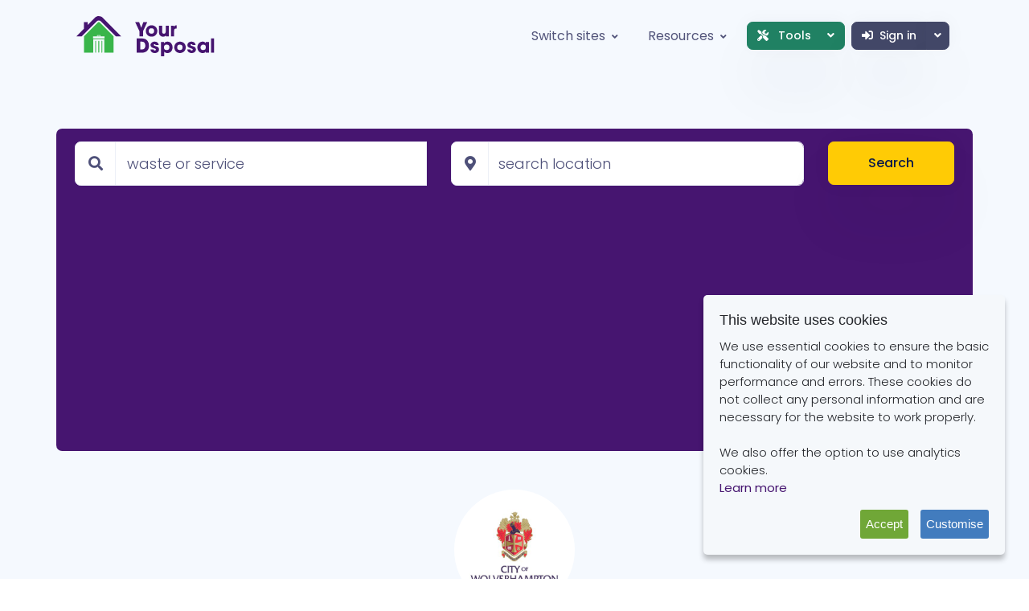

--- FILE ---
content_type: text/html; charset=utf-8
request_url: https://dsposal.uk/companies/city-of-wolverhampton-council/anchor-lane-recycling-centre-coseley/
body_size: 8194
content:


<!--

=========================================================
* Spaces - Bootstrap Directory Listing Template
=========================================================

* Product Page: https://themesberg.com/product/bootstrap-themes/spaces-bootstrap-directory-listing-template
* Copyright 2020 Themesberg EULA (https://www.themesberg.com/licensing)

* Coded by https://themesberg.com

=========================================================

* The above copyright notice and this permission notice shall be included in all copies or substantial portions of the Software.

-->
<!DOCTYPE html>
<html lang="en">

<head>
    <meta http-equiv="Content-Type" content="text/html; charset=utf-8" />
    <!-- Primary Meta Tags -->
    <title>Anchor Lane Recycling Centre - Your Dsposal</title>
    <meta name="viewport" content="width=device-width, initial-scale=1, shrink-to-fit=no">
    <meta name="title" content="Anchor Lane Recycling Centre">
    <meta name="description" content="Anchor Lane Recycling Centre is provided for householders to deposit and recycle household rubbish. Check opening times before setting off to site.">
    <meta name="keywords" />

    
    <link rel="canonical" href="https://dsposal.uk/companies/city-of-wolverhampton-council/anchor-lane-recycling-centre-coseley/"/>
    <meta name="twitter:card" content="summary"/>
    <meta name="twitter:site" content="@YourDsposal"/>
    <meta property="og:title" content="Anchor Lane Recycling Centre profile on Your Dsposal"/>
    <meta property="og:description" content="Anchor Lane Recycling Centre is provided for householders to deposit and recycle household rubbish. Check opening times before setting off to site."/>
    <meta property="og:type" content="website"/>
    <meta property="og:url" content="https://dsposal.uk/companies/city-of-wolverhampton-council/anchor-lane-recycling-centre-coseley/"/>
        <meta property="og:image" content="https://cdn.dsposal.uk/media/4095/wolverhampton-city-council-logo.jpg"/>



    <!-- Favicon -->
    <link rel="apple-touch-icon" sizes="180x180" href="/favicons/your-dsposal/apple-touch-icon.png">
    <link rel="icon" type="image/png" sizes="32x32" href="/favicons/your-dsposal/favicon-32x32.png">
    <link rel="icon" type="image/png" sizes="16x16" href="/favicons/your-dsposal/favicon-16x16.png">
    <link rel="mask-icon" href="/favicons/your-dsposal/safari-pinned-tab.svg" color="#461570">
    <link rel="shortcut icon" href="/favicons/your-dsposal/favicon.ico">
    <meta name="msapplication-TileColor" content="#ffc40d">
    <meta name="msapplication-config" content="/favicons/your-dsposal/browserconfig.xml">
    <meta name="theme-color" content="#ffffff">

    <link rel='stylesheet' href='/assets-es6/dist/8823.css' />
<link rel='stylesheet' href='/assets-es6/dist/5668.css' />
<link rel='stylesheet' href='/assets-es6/dist/yourdsposal/style.css' />
<script src="/assets-es6/dist/yourdsposal/style.a918993a39f74233129c.js" defer></script>



    
    <script async src="https://fundingchoicesmessages.google.com/i/pub-8550226522923880?ers=1"></script>
    <script>(function () {
            function signalGooglefcPresent() {
                if (!window.frames['googlefcPresent']) {
                    if (document.body) {
                        const iframe = document.createElement('iframe');
                        iframe.style = 'width: 0; height: 0; border: none; z-index: -1000; left: -1000px; top: -1000px;';
                        iframe.style.display = 'none';
                        iframe.name = 'googlefcPresent';
                        document.body.appendChild(iframe);
                    } else {
                        setTimeout(signalGooglefcPresent, 0);
                    }
                }
            }

            signalGooglefcPresent();
        })();</script>

    
    <script src="/assets-es6/dist/shared/chunks/754.7b5eae2daad8f6c3736d.js" defer></script>
<script src="/assets-es6/dist/shared/chunks/7599.0c7d4d0137ac90a62742.js" defer></script>
<script src="/assets-es6/dist/shared/chunks/6737.b9ce95e50dcdd136571b.js" defer></script>
<script src="/assets-es6/dist/shared/chunks/1661.31d928d45abb3f4e617f.js" defer></script>
<script src="/assets-es6/dist/shared/chunks/6443.6d033cdb32a375f0bd9a.js" defer></script>
<script src="/assets-es6/dist/shared/chunks/8446.08d45b6910712aa4d775.js" defer></script>
<script src="/assets-es6/dist/shared/chunks/5004.147894e2fe0fd5f982a8.js" defer></script>
<script src="/assets-es6/dist/shared/chunks/1920.f905c6a418da8b1f93e6.js" defer></script>
<script src="/assets-es6/dist/shared/chunks/4198.c2e0accfb1578c84ef2e.js" defer></script>
<script src="/assets-es6/dist/shared/chunks/8041.a1e24d7b0cb68b95dddd.js" defer></script>
<script src="/assets-es6/dist/shared/chunks/7742.7f37c8e5025014cc92e7.js" defer></script>
<script src="/assets-es6/dist/shared/chunks/6198.5a885790e2f139dacc64.js" defer></script>
<script src="/assets-es6/dist/shared/chunks/160.07cb008199c6a9caf9a4.js" defer></script>
<script src="/assets-es6/dist/shared/chunks/4675.f711b710ef15354d62e6.js" defer></script>
<script src="/assets-es6/dist/shared/chunks/4211.08f4fd7e2a55c2ba73a2.js" defer></script>
<script src="/assets-es6/dist/shared/chunks/679.588e601f331afd965b87.js" defer></script>
<script src="/assets-es6/dist/shared/chunks/1055.68a4bcf84bf7df9567e9.js" defer></script>
<script src="/assets-es6/dist/yourdsposal/profile.site.5605dc94393faae166a4.js" defer></script>



    
</head>

<body>
    <header class="header-global">
        <nav id="navbar-main" class="navbar navbar-main navbar-theme-primary navbar-expand-lg headroom py-lg-3 px-lg-6 navbar-light navbar-transparent">
            <div class="container">
                <a class="navbar-brand" href="/your">
                    <img class="navbar-brand-light common" src="/assets-yourdsposal/img/yd-brand/yd-logo-light.svg" alt="Your Dsposal Logo light">
                    <img class="navbar-brand-dark common" src="/assets-yourdsposal/img/yd-brand/yd-logo-dark.svg" alt="Your Dsposal Logo dark">
                </a>
                <div class="navbar-collapse collapse justify-content-end" id="navbar_global">
                    <div class="navbar-collapse-header">
                        <div class="row">
                            <div class="col-6 collapse-brand">
                                <a href="/companies/city-of-wolverhampton-council/anchor-lane-recycling-centre-coseley/">
                                    <img src="/assets-yourdsposal/img/yd-brand/yd-logo-light.svg" alt="Your Dsposal Logo light">
                                </a>
                            </div>
                            <div class="col-6 collapse-close">
                                <a href="#navbar_global" role="button" class="fas fa-times" data-toggle="collapse"
                                   data-target="#navbar_global" aria-controls="navbar_global" aria-expanded="false"
                                   aria-label="Toggle navigation"></a>
                            </div>
                        </div>
                    </div>
                    <ul class="navbar-nav navbar-nav-hover justify-content-center align-items-lg-center">
                        <li class="nav-item dropdown">
                            <a href="#" class="nav-link dropdown-toggle" id="switchDropdown" data-toggle="dropdown" aria-expanded="false"><span class="nav-link-inner-text mr-1">Switch sites</span> <i class="fas fa-angle-down nav-link-arrow"></i></a>
                            <div class="dropdown-menu dropdown-menu-lg" aria-labelledby="switchDropdown">
                                <a href="/" class="dropdown-item nav-link text-sm justify-content-start">
                                    <img src="/assets-dsposal/img/dsposal/brand/d-logo-light.svg" alt="Dsposal Logo" class="language-flag mr-2">
                                    <span class="text-primary">Dsposal</span>
                                </a>
                                <a href="/your" class="dropdown-item nav-link text-sm justify-content-start">
                                    <img src="/assets-yourdsposal/img/yd-brand/yd-house-logo-light.svg" alt="Your Dsposal logo" class="language-flag mr-2">
                                    <span class="text-primary">Your Dsposal</span>
                                </a>
                            </div>
                        </li>
                        <li class="nav-item dropdown">
                            <a href="#" id="resourcesDropdown" class="nav-link dropdown-toggle" aria-expanded="false" data-toggle="dropdown">
                                <span class="nav-link-inner-text mr-1">Resources</span>
                                <i class="fas fa-angle-down nav-link-arrow"></i>
                            </a>
                            <div class="dropdown-menu dropdown-megamenu-sm p-3 p-lg-4" aria-labelledby="resourcesDropdown">
                                <div class="row">
                                    <div class="col-12">
                                        <ul class="list-style-none mb-4">
                                            <li class="mb-2 megamenu-item">
                                                <a class="megamenu-link" href="/your/faq">FAQ</a>
                                            </li>
                                            <li class="mb-2 megamenu-item">
                                                <a class="megamenu-link" href="/your/articles">Articles</a>
                                            </li>
                                            <li class="mb-2 megamenu-item">
                                                <a class="megamenu-link" href="/your/contact">Contact us</a>
                                            </li>
                                            <li class="mb-2 megamenu-item">
                                                <a class="megamenu-link" href="/your/articles/open3r">Open Data</a>
                                            </li>
                                        </ul>
                                    </div>
                                </div>
                            </div>
                        </li>
                        <li class="nav-item dropdown d-lg-none">
                            <a href="#" class="nav-link dropdown-toggle" id="toolsDropdown" data-toggle="dropdown" aria-expanded="false"><span class="nav-link-inner-text mr-1"><span class="fas fa-tools mr-2"></span>Tools</span><i class="fas fa-angle-down nav-link-arrow"></i></a>
                            <div class="dropdown-menu dropdown-menu-lg" aria-labelledby="toolsDropdown">
                                <a href="/dashboard" class="dropdown-item nav-link text-sm">
                                    Dashboard
                                </a>
                                <a href="/paperwork" class="dropdown-item nav-link text-sm">
                                    Paperwork
                                </a>
                                <a href="/your/directory" class="dropdown-item nav-link text-sm">
                                    Directory
                                </a>
                                <a href="/your/waste-thesaurus" class="dropdown-item nav-link text-sm">
                                    Waste Thesaurus
                                </a>
                            </div>
                        </li>
                        <li>
                            <div class="btn-group m-1 d-none d-lg-block">
                                <button type="button" class="btn btn-success btn-sm dropdown-toggle"
                                        data-toggle="dropdown" aria-haspopup="true" aria-expanded="false">
                                    <i class="fas fa-tools mr-2"></i> Tools <i class="fas fa-angle-down dropdown-arrow ml-3"></i>
                                    <span class="sr-only">Toggle Dropdown</span>
                                </button>
                                <div class="dropdown-menu">
                                    <a class="dropdown-item" href="/dashboard">Dashboard</a>
                                    <div class="dropdown-divider"></div>
                                    <a class="dropdown-item" href="/paperwork">Paperwork</a>
                                    <a class="dropdown-item" href="/your/directory">Directory</a>
                                    <a class="dropdown-item" href="/your/waste-thesaurus">Waste Thesaurus</a>
                                </div>
                            </div>
                        </li>
                            <li>
                                <div class="btn-group m-1">
                                    <a href="/login?url=/companies/city-of-wolverhampton-council/anchor-lane-recycling-centre-coseley/" class="btn btn-gray btn-sm"><i class="fas fa-sign-in-alt mr-2"></i>Sign in</a>
                                    <button type="button" class="btn btn-gray btn-sm dropdown-toggle dropdown-toggle-split"
                                            data-toggle="dropdown" aria-haspopup="true" aria-expanded="false">
                                        <i class="fas fa-angle-down dropdown-arrow"></i>
                                        <span class="sr-only">Toggle Dropdown</span>
                                    </button>
                                    <div class="dropdown-menu">
                                        <a class="dropdown-item justify-content-start" href="/register?url=/companies/city-of-wolverhampton-council/anchor-lane-recycling-centre-coseley/"><i class="fas fa-unlock-alt mr-2"></i>Join</a>
                                    </div>
                                </div>
                            </li>
                    </ul>
                </div>
                <div class="d-flex d-lg-none align-items-center">
                    <button class="navbar-toggler" type="button" data-toggle="collapse" data-target="#navbar_global"
                            aria-controls="navbar_global" aria-expanded="false" aria-label="Toggle navigation">
                        <span class="navbar-toggler-icon"></span>
                    </button>
                </div>
            </div>
        </nav>
    </header>

    



<main>
    <!-- Hero -->
    <div class="section section-header bg-soft pb-3">
        <div class="container z-2">
            <div class="row bg-primary rounded mb-2 mb-md-4">
                <div class="col-12">
                    <form autocomplete="off" class="row py-3 px-2"
                          data-suggestions="/umbraco/Surface/YourDsposalDirectorySurface/GetDirectorySuggestions"
                          action="/your/directory/search"
                          data-location="/umbraco/Surface/YourDsposalDirectorySurface/ValidateLocation"
                          id="directory-form">

                        <div class="col-12 col-lg-5">
                            <div class="form-group form-group-lg mb-lg-0">
                                <div class="input-group">
                                    <div class="input-group-prepend">
                                        <span class="input-group-text">
                                            <i class="fas fa-search"></i>
                                        </span>
                                    </div>
                                    <input class="form-control" placeholder="waste or service" type="text"
                                           name="keyword" id="keyword">
                                </div>
                            </div>

                        </div>
                        <div class="col-12 col-lg-5">
                            <div class="form-group form-group-lg mb-lg-0">
                                <div class="input-group">
                                    <div class="input-group-prepend">
                                        <span class="input-group-text">
                                            <span class="fas fa-map-marker-alt"></span>
                                        </span>
                                    </div>
                                    <input id="location" name="location" type="text" class="form-control"
                                           placeholder="search location" required>
                                </div>
                            </div>
                        </div>
                        <input type="hidden" id="lat"/>
                        <input type="hidden" id="lng"/>
                        <div class="col-12 col-lg-2">
                            <button class="btn btn-lg btn-secondary btn-block animate-up-2 ld-ext-right" type="submit">
                                Search
                                <div class="ld ld-ring ld-cycle"></div>
                            </button>
                        </div>
                    </form>
                </div>
            </div>
            <div class="row justify-content-center pt-3">
                <div class="col-12 text-center">

                        <img src="https://cdn.dsposal.uk/media/4095/wolverhampton-city-council-logo.jpg" height="150" width="auto"
                             style="width: auto;" class="rounded-circle my-2" alt="Anchor Lane Recycling Centre Logo">

                    <h1 class="mb-4">Anchor Lane Recycling Centre</h1>

                        <div class="h6 font-weight-light my-1"><span class="fas fa-check-circle mr-1 pr-1"></span>Licensed
                        </div>

                        <div class="h6 font-weight-light my-1 d-flex justify-content-center pt-3">
                            <span class="fas fa-clock mr-1 pr-1"></span>
                            <div class="ssc w-25 d-flex" data-opening-times="true" data-html="true"
                                 data-toggle="popover" title="Opening times (all times are local)"
                                 data-trigger="focus hover click" data-content="Loading" data-placement="bottom">
                                <span data-type="text" class="mr-1 font-weight-bold ssc-line w-50"></span>
                                <span data-type="time" class="ssc-line w-50 "></span>
                            </div>
                        </div>

                        <div class="lh-120 my-1 pt-3">
                            <a href="https://www.google.com/maps/search/?api=1&query=Anchor+Lane%2c+Coseley%2c+Wolverhampton%2c+WV14+9NE"
                               target="_blank">
                                <i class="fas fa-map-marker-alt mr-1 pr-1"></i>Anchor Lane, Coseley, Wolverhampton, WV14 9NE
                            </a>
                        </div>
                                                                <div class="h6 font-weight-light lh-120 mt-1 pt-2">
                            <a href="https://www.wolverhampton.gov.uk/recycling-and-waste/tips?utm_source=dsposal.uk"><i
                                    class="fas fa-external-link-alt mr-2"></i>Website</a>
                        </div>

                    <div class="mt-5">
                        <nav aria-label="breadcrumb">
                            <ol class="breadcrumb breadcrumb-transparent justify-content-center mb-4">
                                <li class="breadcrumb-item">
                                    <a href="/your/directory">Directory</a>
                                </li>
                                <li class="breadcrumb-item">
                                    <a href="/companies/city-of-wolverhampton-council/">City of Wolverhampton Council</a>
                                </li>
                                <li class="breadcrumb-item text-gray active" aria-current="page">Anchor Lane Recycling Centre</li>
                            </ol>
                        </nav>
                    </div>
                </div>
                <div class="col-12">
                    <div class="w-100">
                        <script async
                                src="https://pagead2.googlesyndication.com/pagead/js/adsbygoogle.js?client=ca-pub-8550226522923880"
                                crossorigin="anonymous"></script>
                        <!-- Horizontal Banner -->
                        <ins class="adsbygoogle"
                             style="display:block"
                             data-ad-client="ca-pub-8550226522923880"
                             data-ad-slot="1720869336"
                             data-ad-format="auto"
                             data-full-width-responsive="true"></ins>
                        <script>
                            (adsbygoogle = window.adsbygoogle || []).push({});
                        </script>
                    </div>
                </div>
            </div>
        </div>
    </div>
    <div class="section section-lg pt-5">
        <div class="container">
            <div class="row">
                    <div class="col-12 mb-2">
                        <div class="alert alert-warning" role="alert">
                            <div class="row align-items-center">
                                <div class="col-12 col-md-9">
                                    <h5 class="text-white">Want rubbish removal services instead?</h5>
                                    <p class="text-white">Your Dsposal only lists licensed legitimate waste services,
                                        both council run and private businesses so if you have waste to get rid of but
                                        don't want to go to your local council recycling site you can get a quote for
                                        rubbish removal from a professional licensed waste company now.</p>
                                </div>
                                <div class="col-12 col-md-3">
                                    <button type="button" class="btn btn-gray btn-lg btn-block" data-toggle="modal"
                                            data-target="#chat-modal"><i class="fas fa-pound-sign mr-2"></i>Quote me
                                    </button>
                                </div>
                            </div>
                        </div>
                    </div>
                <div class="col-12">
                    <!-- Tab -->
                    <nav>
                        <div class="nav nav-tabs flex-column flex-md-row border-light mb-3" id="nav-tab"
                             role="tablist">
                            <a class="nav-item nav-link active" id="nav-about-tab" data-toggle="tab" href="#nav-about"
                               role="tab" aria-controls="nav-about" aria-selected="true">
                                <span class="far fa-address-card mr-2"></span>About
                            </a>
                            <a class="nav-item nav-link" id="nav-compliance-tab" data-toggle="tab"
                               href="#nav-compliance"
                               data-url="/umbraco/Surface/YourDsposalDirectorySurface/GetDocsBySiteId/21174"
                               role="tab" aria-controls="nav-compliance" aria-selected="false">
                                <span class="fas fa-shield-alt mr-2"></span>Compliance
                            </a>
                            
                            
                            
                            
                        </div>
                    </nav>
                    <!-- About Tab -->
                    <div class="tab-content mt-5 mb-3" id="nav-tabContent">
                        <div class="tab-pane fade show active" id="nav-about" role="tabpanel"
                             aria-labelledby="nav-about-tab">
                            <div class="row mb-sm-2 mb-5">
                                <div class="col-12">
                                    <div class="d-flex justify-content-center justify-content-sm-end">
                                        <div class="btn-group btn-group-lg" role="group" aria-label="Profile Links">
                                                                                            <a href="https://www.wolverhampton.gov.uk/recycling-and-waste/tips?utm_source=dsposal.uk"
                                                   class="btn btn-light btn-lg" target="_blank"><i
                                                        class="fas fa-external-link-alt mr-2"></i>Website</a>
                                                                                            <a href="https://www.google.com/maps/dir/?api=1&destination=Anchor+Lane%2c+Coseley%2c+Wolverhampton%2c+WV14+9NE"
                                                   class="btn btn-light btn-lg" target="_blank"><i
                                                        class="fas fa-route mr-2"></i>Directions</a>
                                        </div>
                                    </div>
                                </div>
                            </div>
                                <div class="row mb-5">
                                    <div class="col">
                                        <h2>Business Overview</h2>
                                    </div>
                                    <div class="col-12">
                                        Anchor Lane Recycling Centre is provided for householders to deposit and recycle household rubbish. Check opening times before setting off to site.
                                    </div>
                                </div>

                                <div class="row mb-5">
                                    <div class="col-12">
                                        <h2>Products and Services</h2>
                                    </div>
                                        <div class="col-12">
                                            <div class="card rounded-0 p-4">
                                                <ul class="list-unstyled mb-0">
                                                        <li class="d-flex py-1">
                                                            <span class="icon icon-xs icon-primary">
                                                                <span class="fas fa-check-circle mr-2"></span>
                                                            </span>
                                                            <span
                                                                data-toggle="tooltip"
                                                                title="A place where residents can recycle and dispose of household waste.">Household Waste Recycling Centre</span>
                                                        </li>
                                                </ul>
                                            </div>
                                        </div>
                                </div>

                                <div class="row mb-5">
                                    <div class="col-12">
                                        <h2>Additional Information</h2>
                                    </div>
                                    <div class="col-12">
                                        <div class="card rounded-0 p-4">
                                            <ul class="list-unstyled mb-0">
                                                <li class="py-2">
                                                    <h6 class="mb-0">Proof of residency?</h6>
                                                    <div class="d-flex">
                                                        <span
                                                            class="icon icon-xs icon-warning">
                                                            <span
                                                                class="fas fa-times-circle mr-2"></span>
                                                        </span>
                                                        <div>
                                                                <span>No, you do not require proof of residency to access this site</span>
                                                        </div>
                                                    </div>
                                                </li>
                                                <li class="py-2">
                                                    <h6 class="mb-0">Accessible to trades?</h6>
                                                    <div class="d-flex">
                                                        <span
                                                            class="icon icon-xs icon-warning">
                                                            <span
                                                                class="fas fa-times-circle mr-2"></span>
                                                        </span>
                                                        <div>
                                                                <span>No, trade waste is not accepted at this site</span>
                                                        </div>
                                                    </div>
                                                </li>
                                                <li class="py-2">
                                                    <h6 class="mb-0">Is ANPR in use?</h6>
                                                    <div class="d-flex">
                                                        <span
                                                            class="icon icon-xs icon-warning">
                                                            <span
                                                                class="fas fa-times-circle mr-2"></span>
                                                        </span>
                                                        <div>
                                                                <span>No, automatic number plate recognition is not in operation at this site</span>
                                                        </div>
                                                    </div>
                                                </li>
                                                <li class="py-2">
                                                    <h6 class="mb-0">Reuse shop on site?</h6>
                                                    <div class="d-flex">
                                                        <span
                                                            class="icon icon-xs icon-warning">
                                                        <span
                                                            class="fas fa-times-circle mr-2"></span>
                                                    </span>
                                                        <div>
                                                                <span>No, there is no reuse shop at this site</span>
                                                        </div>
                                                    </div>
                                                </li>
                                            </ul>
                                        </div>
                                    </div>
                                </div>

                        </div>
                        <!-- End of About Tab -->
                        <!-- Video Tab -->
                        <div class="tab-pane fade" id="nav-compliance" role="tabpanel"
                             aria-labelledby="nav-compliance-tab">
                            <div class="row">
                                <div class="col-12 mb-5">
                                    <h3>Site Licences</h3>
                                </div>
                                <div class="col-lg-12 mb-3">
                                    <div class="table-responsive w-100">
                                        <table class="table w-100" id="documents-table">
                                            <thead>
                                            <tr>
                                                <th scope="col">Ref #</th>
                                                <th scope="col">Type</th>
                                                <th scope="col">Issued</th>
                                                <th scope="col">Expires</th>
                                                <th scope="col">Status</th>
                                                <th scope="col">File</th>
                                            </tr>
                                            </thead>
                                            <tbody>
                                            </tbody>
                                        </table>
                                    </div>
                                </div>
                            </div>
                        </div>
                        <!-- End of Video Tab -->

                        
                        
                        
                        
                        
                        
                        
                        
                        
                        
                        
                        
                        
                        
                        
                        
                        
                        
                        
                        
                        
                        
                        
                        
                        
                        
                        
                        
                        
                        
                        
                        
                        
                    </div>
                    <!-- End of tab -->
                </div>
            </div>
        </div>
    </div>
    <div class="d-none">
        <div class="card border-light mb-4 animate-up-5" id="gmap-template">
            <div class="row no-gutters align-items-center">
                    <div class="col-12 col-md-4 col-lg-3">
                        <img src="https://cdn.dsposal.uk/media/4095/wolverhampton-city-council-logo.jpg" alt="logo"
                             class="card-img p-2 rounded-xl d-none d-md-block">
                    </div>
                <div class="col-12 col-md-8 col-lg-9">
                    <div class="card-body">
                        <h4 class="h4">Anchor Lane Recycling Centre</h4>
                        <ul class="list-group mb-3">
                                <li class="list-group-item p-0">
                                    <span class="fas fa-map-marker-alt mr-2"></span>Anchor Lane, Coseley, Wolverhampton, WV14 9NE
                                </li>


                                <li class="list-group-item p-0">
                                    <span class="fas fa-external-link-alt mr-2"></span><a
                                        href="https://www.wolverhampton.gov.uk/recycling-and-waste/tips?utm_source=dsposal.uk">Website</a>
                                </li>
                        </ul>
                    </div>
                </div>
            </div>
        </div>
    </div>
    <!-- End of section -->
</main>
<div class="modal fade" id="chat-modal" tabindex="-1" role="dialog" aria-labelledby="chat-modal" aria-hidden="true">
    <div class="modal-dialog modal-info modal-dialog-centered" role="document">
        <div class="modal-content bg-gray-dark">
            <div class="modal-header">
                <p class="modal-title" id="modal-title-notification">You're being connected</p>
                <button type="button" class="close" data-dismiss="modal" aria-label="Close">
                    <span aria-hidden="true">×</span>
                </button>
            </div>
            <div class="modal-body">
                <div class="py-3 text-center">
                    <span class="modal-icon display-1-lg">
                        <i class="fas fa-comment-dots"></i>
                    </span>
                    <p class="font-weight-bold lead">You are now being connected to Dsposal's licensed waste collection
                        partner - Acumen Waste Services.</p>
                </div>
            </div>
            <div class="modal-footer">
                <a href="https://tawk.to/chat/5dbc1b36e4c2fa4b6bd981b8/default" target="_blank"
                   class="btn btn-secondary">Go to chat</a>
            </div>
        </div>
    </div>
</div>




    <footer class="footer pb-5 bg-primary text-white pt-5">
        <div class="container">
            <div class="row mt-6">
                <div class="col-xl-3 mb-3 mb-xl-0">
                    <a href="/your" title="Your Dsposal Home"><img src="/assets-yourdsposal/img/yd-brand/yd-logo-dark.png" class="mb-3" alt="Your Dsposal logo"></a>
                    <p>Find the right place for your waste</p>
                </div>
                <div class="col-6 col-xl-2 mb-5 mb-xl-0">
                    <span class="h5">Your Dsposal</span>
                    <ul class="footer-links mt-2">
                        <li><a href="/your/about">About Us</a></li>
                        <li><a href="/your/faq">FAQ</a></li>
                        <li></li>
                        <li><a href="/your/contact">Contact Us</a></li>
                    </ul>
                </div>
                <div class="col-6 col-xl-2 mb-5 mb-xl-0">
                    <span class="h5">Compliance</span>
                    <ul class="footer-links mt-2">
                        <li><a href="/browse/ewc">EWC Codes</a></li>
                        <li><a href="/browse/hazard-property-codes">HP Codes</a></li>
                        <li><a href="/browse/recovery-and-disposal-codes">RD Codes</a></li>
                    </ul>
                </div>
                <div class="col-6 col-xl-2 mb-5 mb-xl-0">
                    <span class="h5">Search</span>
                    <ul class="footer-links mt-2">
                        <li><a href="/your/directory">Waste Companies</a></li>
                        <li><a href="/your/waste-thesaurus">Waste Codes</a></li>
                    </ul>
                </div>
                <div class="col-6 col-xl-2 mb-5 mb-xl-0">
                    <span class="h5">Legal</span>
                    <ul class="footer-links mt-2">
                        <li><a href="/your/privacy-policy">Privacy Policy</a></li>
                        <li><a href="/your/terms-of-use">Terms of Use</a></li>
                        <li><a href="/your/cookie-policy">Cookie Policy</a></li>
                    </ul>
                </div>
            </div>
            <hr class="my-3 my-lg-5">
            <div class="row">
                <div class="col mb-md-0">
                    <a href="/" target="_blank" class="d-flex justify-content-center">
                        <img src="/assets-yourdsposal/img/yd-brand/poweredbydspwht.png" height="50" class="mb-3" alt="powered by dsposal ltd logo">
                    </a>
                    <div class="d-flex text-center justify-content-center align-items-center" role="contentinfo">
                        <p class="font-weight-normal font-small mb-0">
                            Copyright © Your Dsposal Limited
                            <span class="current-year">2020 - 2026</span>. All rights reserved.
                        </p>
                    </div>
                </div>
            </div>
        </div>
    </footer>

    

    <script src="https://maps.googleapis.com/maps/api/js?key=AIzaSyB3KG4FJ6hJmmme9M3IJuqL9Q8R8mdS4Qk&libraries=places&v=weekly"
            defer></script>



    <script type="application/json" data-has="True"
            id="opening-times">[{"Id":1038,"seasonName":"All Year","Months":["January","February","March","April","May","June","July","August","September","October","November","December"],"Days":[{"Name":"Monday","Abbr":"MON","Open":true,"AllDay":false,"Periods":[{"Start":"2024-12-12T08:00:00Z","End":"2024-12-12T16:00:00Z","Duration":"08:00:00"}]},{"Name":"Tuesday","Abbr":"TUE","Open":true,"AllDay":false,"Periods":[{"Start":"2024-12-12T08:00:00Z","End":"2024-12-12T16:00:00Z","Duration":"08:00:00"}]},{"Name":"Wednesday","Abbr":"WED","Open":true,"AllDay":false,"Periods":[{"Start":"2024-12-12T08:00:00Z","End":"2024-12-12T16:00:00Z","Duration":"08:00:00"}]},{"Name":"Thursday","Abbr":"THU","Open":true,"AllDay":false,"Periods":[{"Start":"2024-12-12T08:00:00Z","End":"2024-12-12T16:00:00Z","Duration":"08:00:00"}]},{"Name":"Friday","Abbr":"FRI","Open":true,"AllDay":false,"Periods":[{"Start":"2024-12-12T08:00:00Z","End":"2024-12-12T16:00:00Z","Duration":"08:00:00"}]},{"Name":"Saturday","Abbr":"SAT","Open":true,"AllDay":false,"Periods":[{"Start":"2024-12-12T08:00:00Z","End":"2024-12-12T16:00:00Z","Duration":"08:00:00"}]},{"Name":"Sunday","Abbr":"SUN","Open":true,"AllDay":false,"Periods":[{"Start":"2024-12-12T08:00:00Z","End":"2024-12-12T16:00:00Z","Duration":"08:00:00"}]}],"Exceptions":[]}]</script>

    <script type="application/ld+json">
        {"@context":"http://schema.org","name":"Anchor Lane Recycling Centre","logo":"https://cdn.dsposal.uk/media/4095/wolverhampton-city-council-logo.jpg","url":"https://dsposal.uk/companies/city-of-wolverhampton-council/anchor-lane-recycling-centre-coseley/","sameAs":"https://www.wolverhampton.gov.uk/recycling-and-waste/tips","@id":"https://dsposal.uk/companies/city-of-wolverhampton-council/anchor-lane-recycling-centre-coseley/","address":{"@type":"PostalAddress","addressLocality":"Wolverhampton","postalCode":"WV14 9NE","streetAddress":"Anchor Lane, Coseley"},"publicAccess":true,"keywords":["tip","dump","recycling centre","HWRC","Civic Amenity Site","Household Waste Recycling Centre"],"hasMap":"https://www.google.com/maps/@52.55186142,-2.09339326,12z","geo":{"@type":"GeoCoordinates","latitude":"52.55186142","longitude":"-2.09339326"},"hasOfferCatalog":{"@type":"OfferCatalog","name":"Services","itemListElement":{"@type":"OfferCatalog","name":"Waste Management Services","itemListElement":[{"@type":"Offer","itemOffered":{"@type":"Service","name":"Household Waste Recycling Centre"}}]}},"openingHours":["Mo 08:00-16:00","Tu 08:00-16:00","We 08:00-16:00","Th 08:00-16:00","Fr 08:00-16:00","Sa 08:00-16:00","Su 08:00-16:00"],"openingHoursSpecification":[{"@type":"OpeningHoursSpecification","closes":"16:00:00","dayOfWeek":"https://schema.org/Monday","opens":"08:00:00"},{"@type":"OpeningHoursSpecification","closes":"16:00:00","dayOfWeek":"https://schema.org/Tuesday","opens":"08:00:00"},{"@type":"OpeningHoursSpecification","closes":"16:00:00","dayOfWeek":"https://schema.org/Wednesday","opens":"08:00:00"},{"@type":"OpeningHoursSpecification","closes":"16:00:00","dayOfWeek":"https://schema.org/Thursday","opens":"08:00:00"},{"@type":"OpeningHoursSpecification","closes":"16:00:00","dayOfWeek":"https://schema.org/Friday","opens":"08:00:00"},{"@type":"OpeningHoursSpecification","closes":"16:00:00","dayOfWeek":"https://schema.org/Saturday","opens":"08:00:00"},{"@type":"OpeningHoursSpecification","closes":"16:00:00","dayOfWeek":"https://schema.org/Sunday","opens":"08:00:00"}],"@type":["ListItem","CivicStructure","RecyclingCenter"],"position":3}
    
    </script>

    <script type="application/ld+json">
        {"@context":"https://schema.org","@type":"BreadcrumbList","name":"Directory Breadcrumb","itemListElement":[{"@type":"ListItem","position":1,"name":"Directory","item":"https://dsposal.uk/your/directory"},{"@type":"ListItem","position":2,"name":"City of Wolverhampton Council","item":"https://dsposal.uk/companies/city-of-wolverhampton-council/"},{"@context":"http://schema.org","name":"Anchor Lane Recycling Centre","logo":"https://cdn.dsposal.uk/media/4095/wolverhampton-city-council-logo.jpg","url":"https://dsposal.uk/companies/city-of-wolverhampton-council/anchor-lane-recycling-centre-coseley/","sameAs":"https://www.wolverhampton.gov.uk/recycling-and-waste/tips","@id":"https://dsposal.uk/companies/city-of-wolverhampton-council/anchor-lane-recycling-centre-coseley/","address":{"@type":"PostalAddress","addressLocality":"Wolverhampton","postalCode":"WV14 9NE","streetAddress":"Anchor Lane, Coseley"},"publicAccess":true,"keywords":["tip","dump","recycling centre","HWRC","Civic Amenity Site","Household Waste Recycling Centre"],"hasMap":"https://www.google.com/maps/@52.55186142,-2.09339326,12z","geo":{"@type":"GeoCoordinates","latitude":"52.55186142","longitude":"-2.09339326"},"hasOfferCatalog":{"@type":"OfferCatalog","name":"Services","itemListElement":{"@type":"OfferCatalog","name":"Waste Management Services","itemListElement":[{"@type":"Offer","itemOffered":{"@type":"Service","name":"Household Waste Recycling Centre"}}]}},"openingHours":["Mo 08:00-16:00","Tu 08:00-16:00","We 08:00-16:00","Th 08:00-16:00","Fr 08:00-16:00","Sa 08:00-16:00","Su 08:00-16:00"],"openingHoursSpecification":[{"@type":"OpeningHoursSpecification","closes":"16:00:00","dayOfWeek":"https://schema.org/Monday","opens":"08:00:00"},{"@type":"OpeningHoursSpecification","closes":"16:00:00","dayOfWeek":"https://schema.org/Tuesday","opens":"08:00:00"},{"@type":"OpeningHoursSpecification","closes":"16:00:00","dayOfWeek":"https://schema.org/Wednesday","opens":"08:00:00"},{"@type":"OpeningHoursSpecification","closes":"16:00:00","dayOfWeek":"https://schema.org/Thursday","opens":"08:00:00"},{"@type":"OpeningHoursSpecification","closes":"16:00:00","dayOfWeek":"https://schema.org/Friday","opens":"08:00:00"},{"@type":"OpeningHoursSpecification","closes":"16:00:00","dayOfWeek":"https://schema.org/Saturday","opens":"08:00:00"},{"@type":"OpeningHoursSpecification","closes":"16:00:00","dayOfWeek":"https://schema.org/Sunday","opens":"08:00:00"}],"@type":["ListItem","CivicStructure","RecyclingCenter"],"position":3}]}
    
    </script>


<script type="text/javascript">
    window.sentryOnLoad = function() {
        Sentry.init({
            tracesSampleRate: 0.1,
            release: '26.1.3',
            environment: 'production'
        });
    };
</script>
<script async src="https://js.sentry-cdn.com/5f78709d4b219fa357cfc484461dd932.min.js" crossorigin="anonymous"></script><!-- Consent Mode GA4 -->
<script>
    window.dataLayer = window.dataLayer || [];

    function gtag() {
        dataLayer.push(arguments);
    }

    gtag('consent', 'default', {
        'ad_storage': 'denied',
        'analytics_storage': 'denied',
        'ad_user_data': 'denied',
        'ad_personalization': 'denied',
    });
</script>

<!-- Global site tag (gtag.js) - Google Analytics -->
<script async src="https://www.googletagmanager.com/gtag/js?id=G-S3YFW76ZX6"></script>

<!-- GA4 -->
<script>
    window.dataLayer = window.dataLayer || [];
    function gtag() { dataLayer.push(arguments); }
    gtag('js', new Date());

    gtag('config', 'G-S3YFW76ZX6');
</script><!-- Microsoft Clarity Heatmaps -->
<script type="text/javascript">
    (function (c, l, a, r, i, t, y) {
        c[a] = c[a] || function () {
            (c[a].q = c[a].q || []).push(arguments)
        };
        t = l.createElement(r);
        t.async = 1;
        t.src = "https://www.clarity.ms/tag/" + i;
        y = l.getElementsByTagName(r)[0];
        y.parentNode.insertBefore(t, y);
    })(window, document, "clarity", "script", "57r0u6g3iu");
</script><script defer src="https://static.cloudflareinsights.com/beacon.min.js/vcd15cbe7772f49c399c6a5babf22c1241717689176015" integrity="sha512-ZpsOmlRQV6y907TI0dKBHq9Md29nnaEIPlkf84rnaERnq6zvWvPUqr2ft8M1aS28oN72PdrCzSjY4U6VaAw1EQ==" data-cf-beacon='{"version":"2024.11.0","token":"91bb7a18089e45c3ae1ca18eb514308b","r":1,"server_timing":{"name":{"cfCacheStatus":true,"cfEdge":true,"cfExtPri":true,"cfL4":true,"cfOrigin":true,"cfSpeedBrain":true},"location_startswith":null}}' crossorigin="anonymous"></script>
</body>
</html>

--- FILE ---
content_type: text/html; charset=utf-8
request_url: https://www.google.com/recaptcha/api2/aframe
body_size: 269
content:
<!DOCTYPE HTML><html><head><meta http-equiv="content-type" content="text/html; charset=UTF-8"></head><body><script nonce="A1rhOkzL4SKMI8aYj9unzQ">/** Anti-fraud and anti-abuse applications only. See google.com/recaptcha */ try{var clients={'sodar':'https://pagead2.googlesyndication.com/pagead/sodar?'};window.addEventListener("message",function(a){try{if(a.source===window.parent){var b=JSON.parse(a.data);var c=clients[b['id']];if(c){var d=document.createElement('img');d.src=c+b['params']+'&rc='+(localStorage.getItem("rc::a")?sessionStorage.getItem("rc::b"):"");window.document.body.appendChild(d);sessionStorage.setItem("rc::e",parseInt(sessionStorage.getItem("rc::e")||0)+1);localStorage.setItem("rc::h",'1768549532062');}}}catch(b){}});window.parent.postMessage("_grecaptcha_ready", "*");}catch(b){}</script></body></html>

--- FILE ---
content_type: application/x-javascript
request_url: https://dsposal.uk/assets-es6/dist/yourdsposal/profile.site.5605dc94393faae166a4.js
body_size: 7346
content:
!function(){"use strict";var e,t={5385:function(e,t,n){n(8309),n(6206);var a=n(8607),r=n.n(a),o=n(647),i=n(9755);function l(e){var t=arguments.length>1&&void 0!==arguments[1]?arguments[1]:"#keyword",n=new(r())({output_limit:100,output_map:"alias",token_field_min_length:2});i.ajax({url:e,method:"GET",success:function(e){n.setOptions({source:e,keys:["name","type"]})}}),i(t).typeahead({hint:!0,highlight:!1,minLength:3},{name:"Suggestions",source:n,display:"name",limit:100,templates:{suggestion:function(e){return'<span class="lead" title="'+e.name+'">'+n.highlight(e.name)+'<span class="text-gray-600 font-small ml-3">in '+e.type+"</span></span>"}}}).on("typeahead:select",(function(e,t){i(this).typeahead("val",t.name)}))}(0,o.lA)((function(){!function(){var e=arguments.length>0&&void 0!==arguments[0]?arguments[0]:"#directory-form";document.querySelector(e)&&l(document.querySelector(e).getAttribute("data-suggestions"))}()}))},647:function(e,t,n){n.d(t,{lA:function(){return a},u3:function(){return r}});var a=function(e){document.addEventListener("DOMContentLoaded",e)},r={sm:540,md:720,lg:960,xl:1140}},4634:function(e,t,n){var a=n(647),r=n(1055);(0,a.lA)((function(){return(0,r.S)(!1,!1)}))},4505:function(e,t,n){n.r(t),n.d(t,{initMap:function(){return q}}),n(9826),n(1539),n(9600),n(1249),n(2222),n(6699),n(2023),n(4747),n(4916),n(5306),n(2526),n(1817),n(2165),n(6992),n(8783),n(3948),n(7042),n(8309),n(1038),n(285),n(1637),n(4765),n(8674),n(1058),n(6206);var a=n(177),r=n.n(a);function o(e,t,n){var a=document.getElementById(e).innerHTML,o=r().compile(a)(n);document.getElementById(t).innerHTML=o}r().registerHelper("xif",(function(e,t){return r().helpers.x.apply(this,[e,t])?t.fn(this):t.inverse(this)})),r().registerHelper("x",(function(e){var t,n=function(){};try{n=Function.apply(this,["window","return "+e+" ;"])}catch(t){console.warn("{{x "+e+"}} has invalid javascript",t)}try{t=n.bind(this)(window)}catch(t){console.warn("{{x "+e+"}} hit a runtime error",t)}return t})),n(4211);var i=n(647),l=new IntersectionObserver((function(e){e.forEach((function(e){if(e.isIntersecting){var t=e.target;t.src=t.dataset.src,t.removeAttribute("data-src"),l.unobserve(t)}}))}),{rootMargin:"0px 0px 500px 0px"}),s=function(){document.querySelectorAll("img[data-src]").forEach((function(e){l.observe(e)}))};(0,i.lA)((function(){s()}));var c=n(9755),u=c("#directory-form"),d=c("#navbar-main").outerHeight(!0)+20;function f(){var e=arguments.length>0&&void 0!==arguments[0]?arguments[0]:"#listings-container";c(e).addClass("loading-fade")}function p(){var e=arguments.length>0&&void 0!==arguments[0]?arguments[0]:"#listings-container";c(e).removeClass("loading-fade"),s()}function m(e){return new Promise((function(t,n){c.ajax({url:u.attr("data-use-url")?e.pathname:u.attr("action"),data:{lat:e.searchParams.get("lat"),lng:e.searchParams.get("lng"),keyword:e.searchParams.get("keyword"),location:e.searchParams.get("location"),p:e.searchParams.get("p"),ps:e.searchParams.get("ps"),sort:e.searchParams.get("sort"),sTypes:e.searchParams.get("sTypes"),lTypes:e.searchParams.get("lTypes"),dist:e.searchParams.get("dist")},method:"GET",success:function(e){t(e)},error:function(e){n(e)}})}))}function g(e,t){var n=!(arguments.length>2&&void 0!==arguments[2])||arguments[2];e.results?o("card-template","listings-container",e.results):o("no-results-template","listings-container",[]),document.getElementById("top-pagination")&&document.getElementById("bottom-pagination")&&(e.page&&e.totalPages?(o("pagination-top-template","top-pagination",{page:e.page,totalPages:e.totalPages}),o("pagination-bottom-template","bottom-pagination",{page:e.page,totalPages:e.totalPages})):(o("pagination-top-template","top-pagination",{page:1,totalPages:0}),o("pagination-bottom-template","bottom-pagination",{page:1,totalPages:0})));for(var a=0;a<3;a++){var r=document.createElement("div");r.classList.add("col-12","col-md-6","col-lg-4","d-flex"),r.innerHTML='\n                <script async src="https://pagead2.googlesyndication.com/pagead/js/adsbygoogle.js?client=ca-pub-8550226522923880"\n                     crossorigin="anonymous"><\/script>\n                <ins class="adsbygoogle"\n                     style="display:block"\n                     data-ad-format="fluid"\n                     data-ad-layout-key="-bm-2h-2q-bm+16q"\n                     data-ad-client="ca-pub-8550226522923880"\n                     data-ad-slot="8113320623"></ins>\n                <script>\n                     (adsbygoogle = window.adsbygoogle || []).push({});\n                <\/script>',document.getElementById("listings-container").prepend(r)}e.resultsString?c("#results-text").text(e.resultsString):c("#results-text").text("0 Results"),e.responseTimeStr?c("#response-time-text").text(e.responseTimeStr):c("#response-time-text").text(""),document.getElementById("sort-select-container")&&(t.searchParams.get("sort")?o("sort-select-template","sort-select-container",{sort:t.searchParams.get("sort")}):new URL(window.location.href).searchParams.get("sort")&&o("sort-select-template","sort-select-container",{sort:"distance"})),n&&(t.searchParams.get("keyword")?c("#keyword").val(t.searchParams.get("keyword")):c("#keyword").val(null),t.searchParams.get("lat")?c("#lat").val(t.searchParams.get("lat")):c("#lat").val(null),t.searchParams.get("lng")?c("#lng").val(t.searchParams.get("lng")):c("#lng").val(null),t.searchParams.get("location")?c("#location").val(t.searchParams.get("location")):c("#location").val(null))}function y(){var e=arguments.length>0&&void 0!==arguments[0]?arguments[0]:"#listings",t=c(e).offset().top-d;c(document).scrollTop()>t&&c("body,html").animate({scrollTop:t},500)}n(3587);var h,v=n(9755),b=v("#directory-form");function w(e,t,n){var a=v(n.submitButton);a.addClass("running").attr("disabled",!0);var r=new URL(window.location.href);r=function(e){return e.searchParams.set("lat",v("#lat").val()),e.searchParams.set("lng",v("#lng").val()),e.searchParams.set("location",v("#location").val()),v("#keyword").val()?e.searchParams.set("keyword",v("#keyword").val()):e.searchParams.delete("keyword"),document.getElementById("sTypes")&&e.searchParams.set("sTypes",document.getElementById("sTypes").value),document.getElementById("lTypes")&&e.searchParams.set("lTypes",document.getElementById("lTypes").value),e}(r),e?(a.removeClass("running").attr("disabled",!1),window.location.href=v(t).attr("action")+r.search):(function(e,t){var n=arguments.length>2&&void 0!==arguments[2]&&arguments[2],a=!(arguments.length>3&&void 0!==arguments[3])||arguments[3];f(),"backNav"!==t&&history.pushState(t,"",e),m(e).then((function(t){g(t,e,a),p(),y(),n&&(c("#filter-btn").addClass("d-none"),c("#collapseAdvanced").collapse("hide"))})).catch((function(e){console.log(e)}))}(r=function(e){var t=c("input.sType:checkbox:checked").map((function(){return this.id})).get().join("+"),n=c("input.lType:checkbox:checked").map((function(){return this.id})).get().join("+");n?e.searchParams.set("lTypes",n):e.searchParams.delete("lTypes"),t?e.searchParams.set("sTypes",t):e.searchParams.delete("sTypes");var a=c("#dist").val();return!isNaN(parseInt(a))&&parseInt(a)>=1&&parseInt(a)<300?e.searchParams.set("dist",parseInt(a)):e.searchParams.delete("dist"),e.searchParams.delete("p"),e}(r),"newSearch",!0),a.removeClass("running").attr("disabled",!1))}n(1112);var P=n(9546),S=n(3855),x=(n(7327),n(9714),n(7941),n(5003),n(9337),n(9755));function O(e,t){var n="undefined"!=typeof Symbol&&e[Symbol.iterator]||e["@@iterator"];if(!n){if(Array.isArray(e)||(n=E(e))||t&&e&&"number"==typeof e.length){n&&(e=n);var a=0,r=function(){};return{s:r,n:function(){return a>=e.length?{done:!0}:{done:!1,value:e[a++]}},e:function(e){throw e},f:r}}throw new TypeError("Invalid attempt to iterate non-iterable instance.\nIn order to be iterable, non-array objects must have a [Symbol.iterator]() method.")}var o,i=!0,l=!1;return{s:function(){n=n.call(e)},n:function(){var e=n.next();return i=e.done,e},e:function(e){l=!0,o=e},f:function(){try{i||null==n.return||n.return()}finally{if(l)throw o}}}}function E(e,t){if(e){if("string"==typeof e)return C(e,t);var n=Object.prototype.toString.call(e).slice(8,-1);return"Object"===n&&e.constructor&&(n=e.constructor.name),"Map"===n||"Set"===n?Array.from(e):"Arguments"===n||/^(?:Ui|I)nt(?:8|16|32)(?:Clamped)?Array$/.test(n)?C(e,t):void 0}}function C(e,t){(null==t||t>e.length)&&(t=e.length);for(var n=0,a=new Array(t);n<t;n++)a[n]=e[n];return a}function j(e,t){var n=Object.keys(e);if(Object.getOwnPropertySymbols){var a=Object.getOwnPropertySymbols(e);t&&(a=a.filter((function(t){return Object.getOwnPropertyDescriptor(e,t).enumerable}))),n.push.apply(n,a)}return n}function T(e){for(var t=1;t<arguments.length;t++){var n=null!=arguments[t]?arguments[t]:{};t%2?j(Object(n),!0).forEach((function(t){k(e,t,n[t])})):Object.getOwnPropertyDescriptors?Object.defineProperties(e,Object.getOwnPropertyDescriptors(n)):j(Object(n)).forEach((function(t){Object.defineProperty(e,t,Object.getOwnPropertyDescriptor(n,t))}))}return e}function k(e,t,n){return t in e?Object.defineProperty(e,t,{value:n,enumerable:!0,configurable:!0,writable:!0}):e[t]=n,e}function A(){var e,t,n,a=new URL(window.location.href),r=(e=T(T({},undefined),{},{Filters:{}}),document.querySelectorAll("input[data-filter]:checked").forEach((function(t){var n=t.dataset.filter,a=t.dataset.value;e.Filters[n]||(e.Filters[n]=[]),e.Filters[n].push(a)})),e),o=new URLSearchParams(a.searchParams),i=O(function(e){if(Array.isArray(e))return C(e)}(n=o.keys())||function(e){if("undefined"!=typeof Symbol&&null!=e[Symbol.iterator]||null!=e["@@iterator"])return Array.from(e)}(n)||E(n)||function(){throw new TypeError("Invalid attempt to spread non-iterable instance.\nIn order to be iterable, non-array objects must have a [Symbol.iterator]() method.")}());try{for(i.s();!(t=i.n()).done;){var l=t.value;o.delete(l)}}catch(e){i.e(e)}finally{i.f()}for(var s in r.Filters){var c=r.Filters[s];if(c.length){var u,d=O(c);try{for(d.s();!(u=d.n()).done;){var f=u.value;o.append(s,f)}}catch(e){d.e(e)}finally{d.f()}}}a.search=o.toString(),window.history.replaceState({},document.title,a)}function D(e){var t=T({},e),n={},a=[];for(var r in document.querySelectorAll("input[data-filter]:checked").forEach((function(e){var t=e.dataset.filter,a=e.dataset.value;n[t]||(n[t]=[]),n[t].push(a)})),document.querySelectorAll("select[data-filter]").forEach((function(e){var t=e.dataset.filter,a=x(e).val();a&&(n[t]||(n[t]=[]),Array.isArray(a)?a.forEach((function(e){n[t].push(e)})):n[t].push(a))})),n)a.push({name:r,values:n[r]});return t.Filters=a,t}function I(e,t){t.preventDefault(),t.stopPropagation();var n=this.querySelector("input[type='checkbox']");n.checked=!n.checked;var a=!0;e.table().node()&&e.table().node().dataset.urlChangeOptOut&&(a=!1),a&&A(),e.ajax.reload(),function(){var e={};for(var t in document.querySelectorAll(".dropdown-menu li a input[type='checkbox']").forEach((function(t){var n;e[t.dataset.filter]||(e[t.dataset.filter]=0),e[t.dataset.filter]+=null!==(n=t.checked)&&void 0!==n?n:0})),e)document.querySelector("span#".concat(t,"_Selected"))&&(document.querySelector("span#".concat(t,"_Selected")).innerText=e[t])}()}var L=n(9755),B=n(9755);function _(e,t){(null==t||t>e.length)&&(t=e.length);for(var n=0,a=new Array(t);n<t;n++)a[n]=e[n];return a}function q(){!function(){var e=document.getElementById("location");try{h=new google.maps.Geocoder,new google.maps.places.Autocomplete(e,{types:["geocode"],componentRestrictions:{country:"gb"},fields:["address_components","geometry"]}).addListener("place_changed",(function(){var e=this.getPlace();e&&e.geometry&&(document.getElementById("lat").value=e.geometry.location.lat(),document.getElementById("lng").value=e.geometry.location.lng())}))}catch(e){console.error("Failed to load google maps",e)}}()}var F=function(e){return(0,P.Z)(e,"HH:mm")};(0,i.lA)((function(){B("#nav-compliance-tab").on("shown.bs.tab",(function(){B.fn.DataTable.isDataTable("#documents-table")||function(){var e=arguments.length>1?arguments[1]:void 0,t=B(arguments.length>0&&void 0!==arguments[0]?arguments[0]:"#documents-table").DataTable({language:{paginate:{next:'<i class="fas fa-arrow-right"></i>',previous:'<i class="fas fa-arrow-left"></i>'},search:"",searchPlaceholder:"Search Documents"},columnDefs:[{targets:5,orderable:!1,searchable:!1}],ajax:{url:e,method:"GET"},initComplete:function(){t.columns.adjust().draw()},columns:[{data:"RegNumber"},{data:"Type"},{data:"IssueDate",render:{_:"Display",display:"Display",filter:"Filter",sort:"Sort"}},{data:"ExpiryDate",render:{_:"Display",display:"Display",filter:"Filter",sort:"Sort"}},{data:"Status",render:function(e,t){return"display"===t?"Valid"===e?'<span class="badge badge-primary">Valid</span>':"In-Date"===e?'<span class="badge badge-success">In-Date</span>':"Expired"===e?'<span class="badge badge-danger">Expired</span>':e:e}},{data:"Url",render:function(e){return e?'<div class="text-center"><a href="'.concat(e,'" target="_blank"><i class="fas fa-file-pdf fa-2x"></i></a></div>'):""}}]})}("#documents-table",B(this).data("url"))})),B.fn.popover.Constructor.Default.whiteList.table=["class"],B.fn.popover.Constructor.Default.whiteList.tr=[],B.fn.popover.Constructor.Default.whiteList.td=[],B.fn.popover.Constructor.Default.whiteList.tbody=[],B.fn.popover.Constructor.Default.whiteList.thead=[],B.fn.popover.Constructor.Default.whiteList.th=[],B("[data-toggle='popover']").popover(),B("[data-toggle='tooltip']").tooltip();var e=function(){var e=arguments.length>1&&void 0!==arguments[1]&&arguments[1],t=!(arguments.length>2&&void 0!==arguments[2])||arguments[2],n=L(arguments.length>0&&void 0!==arguments[0]?arguments[0]:"#site-waste-table"),a=[e&&{data:"siteName",name:"siteName"},{data:"year",name:"year"},t&&{data:"type",name:"type"},{data:"wasteTonnes",name:"tonnes"},{data:"fate",name:"fate"},t&&{data:"rd",name:"rdCode"},t&&{data:"ewc",name:"wasteCode"},{data:"form",name:"form"},{data:"wasteCategorisation",name:"wasteCategorisation"},t&&{data:"socCategory",name:"socCategory"},t&&{data:"socSubCategory",name:"socSubCategory"}].filter(Boolean),r=n.DataTable({dom:'lt<"mb-3 small"i><"row"<"col-12 col-lg-6"<"d-flex align-items-center"l>><"col-12 col-lg-6"<"d-flex justify-content-end align-items-center"p>>>',language:{lengthMenu:'<div class="d-inline-flex align-items-center">\n                            <span>Show</span>\n                            <select class="form-select form-control mx-2">\n                                <option value="10">10</option>\n                                <option value="25">25</option>\n                                <option value="50">50</option>\n                                <option value="100">100</option>\n                            </select>\n                            <span>entries</span>\n                        </div>'},pagingType:"numbers",order:[],processing:!0,serverSide:!0,ajax:{url:n.data("get"),type:"post",contentType:"application/json; charset=utf-8",data:function(e){var t=D(e);return JSON.stringify(t)}},columns:a});return L("#waste-search").on("input",(function(){r.search(this.value).draw()})),[r,n]}("#site-waste-table",!1),t=function(e,t){return function(e){if(Array.isArray(e))return e}(e)||function(e,t){var n=null==e?null:"undefined"!=typeof Symbol&&e[Symbol.iterator]||e["@@iterator"];if(null!=n){var a,r,o=[],i=!0,l=!1;try{for(n=n.call(e);!(i=(a=n.next()).done)&&(o.push(a.value),!t||o.length!==t);i=!0);}catch(e){l=!0,r=e}finally{try{i||null==n.return||n.return()}finally{if(l)throw r}}return o}}(e,t)||function(e,t){if(e){if("string"==typeof e)return _(e,t);var n=Object.prototype.toString.call(e).slice(8,-1);return"Object"===n&&e.constructor&&(n=e.constructor.name),"Map"===n||"Set"===n?Array.from(e):"Arguments"===n||/^(?:Ui|I)nt(?:8|16|32)(?:Clamped)?Array$/.test(n)?_(e,t):void 0}}(e,t)||function(){throw new TypeError("Invalid attempt to destructure non-iterable instance.\nIn order to be iterable, non-array objects must have a [Symbol.iterator]() method.")}()}(e,1)[0];document.querySelectorAll(".dropdown-menu li a[data-filter]").forEach((function(e){e.addEventListener("click",I.bind(e,t))})),function(){var e=document.getElementById("opening-times"),t=new Date;if(e.dataset.has){var n=JSON.parse(e.innerHTML),a=t.toLocaleString("en-GB",{month:"long"}),r=n.find((function(e){return e.Months.includes(a)}));null==r||r.Days.forEach((function(e){var t;null===(t=e.Periods)||void 0===t||t.forEach((function(e){e.Start=(0,S.Z)(e.Start),e.End=(0,S.Z)(e.End)}))}));var o=document.querySelector("[data-opening-times='true']");if(o){o.classList.remove("w-25");var i=o.querySelector("[data-type='text']");null==i||i.classList.remove("ssc-line","w-50");var l=o.querySelector("[data-type='time']");if(l.classList.remove("ssc-line","w-50"),!r)return i.textContent="Unknown opening hours",l.textContent="",void(o.dataset.content="We don't have opening hours for this site. Please contact the site directly for more information.");var s=t.toLocaleString("en-GB",{weekday:"long"}),c=r.Days.find((function(e){return e.Name===s}));if(c.Open&&c.AllDay)i.textContent="Open now:",l.textContent="All day";else if(c.Open){var u=c.Periods.find((function(e){var n=e.Start,a=e.End;return n.setFullYear(1970,0,1),a.setFullYear(1970,0,1),t.setFullYear(1970,0,1),n<=t&&a>=t}));u?(i.textContent="Open now:",l.textContent="".concat(F(u.Start)," - ").concat(F(u.End))):(i.textContent="Closed now",l.textContent="")}else i.textContent="Closed now",l.textContent="";var d=function(e){var t,n=new Date,a=n.toLocaleString("en-GB",{weekday:"long"}),r=null===(t=e.find((function(e){return e.Name===a})).Periods)||void 0===t?void 0:t.find((function(e){var t=e.Start,a=e.End;return t.setFullYear(1970,0,1),a.setFullYear(1970,0,1),n.setFullYear(1970,0,1),t<=n&&a>=n}));return"\n    <table class='table table-sm table-borderless'>\n    \x3c!-- <thead>\n        <tr>\n            <th>Day</th>\n            <th>Hours</th>\n        </tr>\n    </thead> --\x3e\n    <tbody>\n        ".concat(e.map((function(e){return"<tr class='".concat(e.Name===a?"table-info":"","'>\n        <td class='").concat(e.Name===a?"font-weight-bold":"","'>").concat(e.Name,"</td>\n        ").concat(function(e){return e.Open&&e.AllDay?"<td class='".concat(e.Name===a?"font-weight-bold":"","'>All day</td>"):e.Open?"<td>".concat(e.Periods.map((function(e){return"<span class='".concat(e===r?"font-weight-bold":"","'>").concat(F(e.Start)," - ").concat(F(e.End),"</span>")})).join("<br>"),"</td>"):"<td class='".concat(e.Name===a?"font-weight-bold":"","'>Closed</td>")}(e),"\n    </tr>")})).join(""),"\n    </tbody>\n</table>")}(r.Days);o.dataset.content=d.replace(/(\r\n|\n|\r)/gm,"")}}}(),v("#location").on("input",(function(e){v("#lat").val(null),v("#lng").val(null)})),v("#location").on("keydown",(function(e){if(13==e.keyCode&&v(".pac-container:visible").length)return e.preventDefault(),!1})),function(){var e=arguments.length>0&&void 0!==arguments[0]&&arguments[0],t=b.validate({rules:{location:{required:!0}},messages:{location:{required:"Please enter a location",remote:"Please enter a valid UK location"}},errorClass:"is-invalid",validClass:"is-valid",errorPlacement:function(e,t){v(e).addClass("invalid-feedback"),e.insertAfter(v(t).parent(".input-group"))},submitHandler:function(n,a){a.preventDefault();var r=this;if(v("#lat").val()&&v("#lng").val())w(e,n,r);else try{h.geocode({address:v("#location").val()},(function(a,o){"OK"==o&&a.length>0&&a[0].geometry&&a[0].geometry.location?(document.getElementById("lat").value=a[0].geometry.location.lat(),document.getElementById("lng").value=a[0].geometry.location.lng(),w(e,n,r)):t.showErrors({location:"Please enter a valid UK location"})}))}catch(a){console.error("Geocoder failed, using England as default",a),document.getElementById("lat").value=52.3555177,document.getElementById("lng").value=-1.1743197,w(e,n,r)}return!1}})}(!0)}))}},n={};function a(e){var r=n[e];if(void 0!==r)return r.exports;var o=n[e]={exports:{}};return t[e].call(o.exports,o,o.exports,a),o.exports}a.m=t,e=[],a.O=function(t,n,r,o){if(!n){var i=1/0;for(u=0;u<e.length;u++){n=e[u][0],r=e[u][1],o=e[u][2];for(var l=!0,s=0;s<n.length;s++)(!1&o||i>=o)&&Object.keys(a.O).every((function(e){return a.O[e](n[s])}))?n.splice(s--,1):(l=!1,o<i&&(i=o));if(l){e.splice(u--,1);var c=r();void 0!==c&&(t=c)}}return t}o=o||0;for(var u=e.length;u>0&&e[u-1][2]>o;u--)e[u]=e[u-1];e[u]=[n,r,o]},a.n=function(e){var t=e&&e.__esModule?function(){return e.default}:function(){return e};return a.d(t,{a:t}),t},a.d=function(e,t){for(var n in t)a.o(t,n)&&!a.o(e,n)&&Object.defineProperty(e,n,{enumerable:!0,get:t[n]})},a.g=function(){if("object"==typeof globalThis)return globalThis;try{return this||new Function("return this")()}catch(e){if("object"==typeof window)return window}}(),a.o=function(e,t){return Object.prototype.hasOwnProperty.call(e,t)},a.r=function(e){"undefined"!=typeof Symbol&&Symbol.toStringTag&&Object.defineProperty(e,Symbol.toStringTag,{value:"Module"}),Object.defineProperty(e,"__esModule",{value:!0})},function(){var e={4719:0};a.O.j=function(t){return 0===e[t]};var t=function(t,n){var r,o,i=n[0],l=n[1],s=n[2],c=0;if(i.some((function(t){return 0!==e[t]}))){for(r in l)a.o(l,r)&&(a.m[r]=l[r]);if(s)var u=s(a)}for(t&&t(n);c<i.length;c++)o=i[c],a.o(e,o)&&e[o]&&e[o][0](),e[o]=0;return a.O(u)},n=self.webpackChunkdsposal_web=self.webpackChunkdsposal_web||[];n.forEach(t.bind(null,0)),n.push=t.bind(null,n.push.bind(n))}(),a.O(void 0,[754,7599,6737,1661,6443,8446,5004,1920,4198,8041,7742,6198,160,4675,4211,679,1055],(function(){return a(4634)})),a.O(void 0,[754,7599,6737,1661,6443,8446,5004,1920,4198,8041,7742,6198,160,4675,4211,679,1055],(function(){return a(5385)}));var r=a.O(void 0,[754,7599,6737,1661,6443,8446,5004,1920,4198,8041,7742,6198,160,4675,4211,679,1055],(function(){return a(4505)}));r=a.O(r);var o=self;for(var i in r)o[i]=r[i];r.__esModule&&Object.defineProperty(o,"__esModule",{value:!0})}();
//# sourceMappingURL=profile.site.5605dc94393faae166a4.js.map

--- FILE ---
content_type: image/svg+xml
request_url: https://dsposal.uk/assets-yourdsposal/img/yd-brand/yd-logo-light.svg
body_size: 533
content:
<svg id="Layer_1" data-name="Layer 1" xmlns="http://www.w3.org/2000/svg" viewBox="0 0 478.32333 138.64682"><defs><style>.cls-1{fill:#461570;}.cls-2{fill:#39b54a;}</style></defs><title>Your Dsposal lock-up RGB TWEAKED</title><path class="cls-1" d="M532.0794,524.28833v17.91211H519.49347V524.28833l-14.71582-31.36426H518.428l7.32519,19.77735,7.3916-19.77735H546.6629Z" transform="translate(-300.73767 -472.26864)"/><path class="cls-1" d="M561.6364,543.33228c-11.31836,0-19.90966-8.32325-19.90966-19.64356s8.5913-19.64355,19.90966-19.64355c11.32032,0,19.91211,8.32324,19.91211,19.64355S572.95672,543.33228,561.6364,543.33228Zm0-28.96582a9.33446,9.33446,0,1,0,8.85743,9.32226A9.04188,9.04188,0,0,0,561.6364,514.36646Z" transform="translate(-300.73767 -472.26864)"/><path class="cls-1" d="M611.29826,542.20044v-3.92871h-.13282c-1.93164,3.99512-5.46093,5.12695-9.58789,5.12695a13.77141,13.77141,0,0,1-10.85547-4.66113c-2.99609-3.72852-3.32812-6.792-3.32812-11.38672V505.24341h11.05273v20.44336c0,4.19433.9336,7.39062,5.92774,7.39062,4.59375,0,6.32617-3.26269,6.32617-7.52441V505.24341h11.05273v36.957Z" transform="translate(-300.73767 -472.26864)"/><path class="cls-1" d="M639.84708,521.89087v20.30957H628.79435v-36.957h10.38672v3.92871h.13475c1.9297-3.7959,4.99416-5.19434,9.25587-5.19434v11.1211C643.71037,515.23169,639.84708,516.16431,639.84708,521.89087Z" transform="translate(-300.73767 -472.26864)"/><path class="cls-1" d="M527.22,598.59613H509.97394V549.31976h16.31445c8.92285,0,16.18066,1.46484,21.7749,9.18945a26.028,26.028,0,0,1,4.52734,15.31543C552.59063,590.00628,543.33526,598.59613,527.22,598.59613Zm.7998-38.22266H522.5589v27.16894h5.39355c8.59082,0,12.05274-5.52734,12.05274-13.51757C540.00519,566.16741,536.40948,560.37347,528.01983,560.37347Z" transform="translate(-300.73767 -472.26864)"/><path class="cls-1" d="M572.5711,599.86175c-7.72461,0-14.18359-4.12891-15.04883-12.25293H568.5086a3.86126,3.86126,0,0,0,4.19532,3.39649c1.66406,0,3.86132-.93262,3.86132-2.86329,0-2.66406-2.99609-3.46289-4.99414-4.26171-1.59765-.53321-3.19531-1.06543-4.793-1.665-4.39648-1.59864-8.791-4.46192-8.791-9.65528,0-7.72461,7.1914-12.18652,14.3164-12.18652,7.39258,0,13.45118,3.7959,14.1836,11.65332H575.6336c-.0664-2.06445-1.53125-2.79688-3.4629-2.79688-1.46483,0-3.12889.79981-3.12889,2.46387,0,5.794,18.57812,2.53028,18.57812,15.582C587.61993,595.6,580.09454,599.86175,572.5711,599.86175Z" transform="translate(-300.73767 -472.26864)"/><path class="cls-1" d="M616.51336,599.86175a14.26556,14.26556,0,0,1-11.1211-4.59473v15.64844H594.33953V561.63909H604.7282v4.06153h.19922a14.29447,14.29447,0,0,1,11.51953-5.32715c11.45313,0,18.04492,9.38965,18.04492,20.11035C634.49187,590.80511,627.30047,599.86175,616.51336,599.86175Zm-2.33008-29.167a9.42436,9.42436,0,1,0,9.25586,9.45605A9.19852,9.19852,0,0,0,614.18328,570.69476Z" transform="translate(-300.73767 -472.26864)"/><path class="cls-1" d="M660.26531,599.728c-11.31836,0-19.91016-8.32324-19.91016-19.64355s8.5918-19.64356,19.91016-19.64356c11.32031,0,19.91211,8.32324,19.91211,19.64356S671.58562,599.728,660.26531,599.728Zm0-28.96582a9.33446,9.33446,0,1,0,8.85742,9.32227A9.04189,9.04189,0,0,0,660.26531,570.76214Z" transform="translate(-300.73767 -472.26864)"/><path class="cls-1" d="M700.42351,599.86175c-7.72461,0-14.18359-4.12891-15.04882-12.25293H696.361a3.86126,3.86126,0,0,0,4.19532,3.39649c1.66406,0,3.86132-.93262,3.86132-2.86329,0-2.66406-2.99609-3.46289-4.99414-4.26171-1.59765-.53321-3.19531-1.06543-4.793-1.665-4.39648-1.59864-8.791-4.46192-8.791-9.65528,0-7.72461,7.19141-12.18652,14.31641-12.18652,7.39257,0,13.45117,3.7959,14.18359,11.65332H703.486c-.0664-2.06445-1.53125-2.79688-3.46289-2.79688-1.46484,0-3.1289.79981-3.1289,2.46387,0,5.794,18.57812,2.53028,18.57812,15.582C715.47234,595.6,707.947,599.86175,700.42351,599.86175Z" transform="translate(-300.73767 -472.26864)"/><path class="cls-1" d="M749.95163,598.59613V594.601h-.13281c-1.998,3.79492-6.793,5.26074-10.78711,5.26074-11.38672,0-18.58008-8.79-18.58008-19.77734,0-10.78809,7.459-19.71094,18.58008-19.71094,4.06054,0,8.58984,1.53223,10.78711,5.19434h.13281v-3.92872h11.05469v36.957Zm-9.32229-27.90137c-5.39451,0-9.123,4.26172-9.123,9.52246a9.22438,9.22438,0,1,0,18.44531-.13281A9.08147,9.08147,0,0,0,740.62934,570.69476Z" transform="translate(-300.73767 -472.26864)"/><path class="cls-1" d="M768.00632,598.59613V549.31976H779.061v49.27637Z" transform="translate(-300.73767 -472.26864)"/><rect class="cls-2" x="73.49688" y="67.77474" width="8.52063" height="2.15706"/><path class="cls-2" d="M378.49542,557.38147a1.43524,1.43524,0,0,0-1.43579,1.43524v38.34387a1.43524,1.43524,0,1,0,2.87048,0V558.81671A1.43461,1.43461,0,0,0,378.49542,557.38147Z" transform="translate(-300.73767 -472.26864)"/><path class="cls-2" d="M367.94952,557.38147a1.43508,1.43508,0,0,0-1.43524,1.43524v38.34387a1.43552,1.43552,0,1,0,2.871,0V558.81671A1.43524,1.43524,0,0,0,367.94952,557.38147Z" transform="translate(-300.73767 -472.26864)"/><path class="cls-2" d="M389.04028,557.38147a1.43426,1.43426,0,0,0-1.43469,1.43524v38.34387a1.435,1.435,0,1,0,2.86993,0V558.81671A1.43477,1.43477,0,0,0,389.04028,557.38147Z" transform="translate(-300.73767 -472.26864)"/><path class="cls-2" d="M382.40252,494.541a6.00251,6.00251,0,0,0-7.81482,0l-47.66064,47.65948-.00012,56.3957h32.64911V551.77186h37.83819v46.82427h32.649l-.00012-56.3957Zm16.23719,54.77881H358.35064v-7.11932h14.23059v-3.81062h11.82782v3.81062h14.23066Z" transform="translate(-300.73767 -472.26864)"/><path class="cls-1" d="M319.21277,542.20044l51.51745-51.51654c4.33973-4.3407,11.72583-3.80487,15.52979,0l51.51746,51.51654h18.47509l-64.93029-64.83313c-5.70221-5.69238-17.81952-7.82123-25.6543,0l-25.5343,25.4953.00006-9.747-13.20606-.00007-.00012,22.93415-26.18988,26.15076Z" transform="translate(-300.73767 -472.26864)"/></svg>

--- FILE ---
content_type: application/javascript; charset=utf-8
request_url: https://fundingchoicesmessages.google.com/f/AGSKWxVKI_xeNGCuDULuVRWWALUNDweKpnUvodrKmn3ixuNln5QdawZLpAPc_uZvJ62DkBepbAiJotSTmD3MYk8p0qSSIgmxrpi6SLeovsxaJyU9uEIpREmQsKEmYsdTyIsHRaLZle-HLOPMuroaceZNw3q8aU7sDOZrpTZqiwilK0sqZVtL9_EDEQ45jU6y/_/showmarketingmaterial./exo120x60._ad_template_/advert34./adverserve.
body_size: -1289
content:
window['693f18a4-c5ae-482a-99c0-29d80437b601'] = true;

--- FILE ---
content_type: application/x-javascript
request_url: https://dsposal.uk/assets-es6/dist/shared/chunks/7599.0c7d4d0137ac90a62742.js
body_size: 2957
content:
(self.webpackChunkdsposal_web=self.webpackChunkdsposal_web||[]).push([[7599],{9483:function(t,r,n){var e=n(4411),o=n(6330),i=TypeError;t.exports=function(t){if(e(t))return t;throw i(o(t)+" is not a constructor")}},8533:function(t,r,n){"use strict";var e=n(2092).forEach,o=n(9341)("forEach");t.exports=o?[].forEach:function(t){return e(this,t,arguments.length>1?arguments[1]:void 0)}},2092:function(t,r,n){var e=n(9974),o=n(1702),i=n(8361),c=n(7908),u=n(6244),f=n(5417),a=o([].push),s=function(t){var r=1==t,n=2==t,o=3==t,s=4==t,p=6==t,l=7==t,v=5==t||p;return function(y,d,h,b){for(var g,m,w=c(y),S=i(w),x=e(d,h),O=u(S),F=0,j=b||f,E=r?j(y,O):n||l?j(y,0):void 0;O>F;F++)if((v||F in S)&&(m=x(g=S[F],F,w),t))if(r)E[F]=m;else if(m)switch(t){case 3:return!0;case 5:return g;case 6:return F;case 2:a(E,g)}else switch(t){case 4:return!1;case 7:a(E,g)}return p?-1:o||s?s:E}};t.exports={forEach:s(0),map:s(1),filter:s(2),some:s(3),every:s(4),find:s(5),findIndex:s(6),filterReject:s(7)}},9341:function(t,r,n){"use strict";var e=n(7293);t.exports=function(t,r){var n=[][t];return!!n&&e((function(){n.call(null,r||function(){return 1},1)}))}},206:function(t,r,n){var e=n(1702);t.exports=e([].slice)},7475:function(t,r,n){var e=n(3157),o=n(4411),i=n(111),c=n(5112)("species"),u=Array;t.exports=function(t){var r;return e(t)&&(r=t.constructor,(o(r)&&(r===u||e(r.prototype))||i(r)&&null===(r=r[c]))&&(r=void 0)),void 0===r?u:r}},5417:function(t,r,n){var e=n(7475);t.exports=function(t,r){return new(e(t))(0===r?0:r)}},2104:function(t,r,n){var e=n(4374),o=Function.prototype,i=o.apply,c=o.call;t.exports="object"==typeof Reflect&&Reflect.apply||(e?c.bind(i):function(){return c.apply(i,arguments)})},3157:function(t,r,n){var e=n(4326);t.exports=Array.isArray||function(t){return"Array"==e(t)}},4411:function(t,r,n){var e=n(1702),o=n(7293),i=n(614),c=n(648),u=n(5005),f=n(2788),a=function(){},s=[],p=u("Reflect","construct"),l=/^\s*(?:class|function)\b/,v=e(l.exec),y=!l.exec(a),d=function(t){if(!i(t))return!1;try{return p(a,s,t),!0}catch(t){return!1}},h=function(t){if(!i(t))return!1;switch(c(t)){case"AsyncFunction":case"GeneratorFunction":case"AsyncGeneratorFunction":return!1}try{return y||!!v(l,f(t))}catch(t){return!0}};h.sham=!0,t.exports=!p||o((function(){var t;return d(d.call)||!d(Object)||!d((function(){t=!0}))||t}))?h:d},1156:function(t,r,n){var e=n(4326),o=n(5656),i=n(8006).f,c=n(1589),u="object"==typeof window&&window&&Object.getOwnPropertyNames?Object.getOwnPropertyNames(window):[];t.exports.f=function(t){return u&&"Window"==e(t)?function(t){try{return i(t)}catch(t){return c(u)}}(t):i(o(t))}},8006:function(t,r,n){var e=n(6324),o=n(748).concat("length","prototype");r.f=Object.getOwnPropertyNames||function(t){return e(t,o)}},857:function(t,r,n){var e=n(7854);t.exports=e},6707:function(t,r,n){var e=n(9670),o=n(9483),i=n(8554),c=n(5112)("species");t.exports=function(t,r){var n,u=e(t).constructor;return void 0===u||i(n=e(u)[c])?r:o(n)}},6532:function(t,r,n){var e=n(6916),o=n(5005),i=n(5112),c=n(8052);t.exports=function(){var t=o("Symbol"),r=t&&t.prototype,n=r&&r.valueOf,u=i("toPrimitive");r&&!r[u]&&c(r,u,(function(t){return e(n,this)}),{arity:1})}},2015:function(t,r,n){var e=n(6293);t.exports=e&&!!Symbol.for&&!!Symbol.keyFor},6800:function(t,r,n){var e=n(857),o=n(2597),i=n(6061),c=n(3070).f;t.exports=function(t){var r=e.Symbol||(e.Symbol={});o(r,t)||c(r,t,{value:i.f(t)})}},6061:function(t,r,n){var e=n(5112);r.f=e},8862:function(t,r,n){var e=n(2109),o=n(5005),i=n(2104),c=n(6916),u=n(1702),f=n(7293),a=n(3157),s=n(614),p=n(111),l=n(2190),v=n(206),y=n(6293),d=o("JSON","stringify"),h=u(/./.exec),b=u("".charAt),g=u("".charCodeAt),m=u("".replace),w=u(1..toString),S=/[\uD800-\uDFFF]/g,x=/^[\uD800-\uDBFF]$/,O=/^[\uDC00-\uDFFF]$/,F=!y||f((function(){var t=o("Symbol")();return"[null]"!=d([t])||"{}"!=d({a:t})||"{}"!=d(Object(t))})),j=f((function(){return'"\\udf06\\ud834"'!==d("\udf06\ud834")||'"\\udead"'!==d("\udead")})),E=function(t,r){var n=v(arguments),e=r;if((p(r)||void 0!==t)&&!l(t))return a(r)||(r=function(t,r){if(s(e)&&(r=c(e,this,t,r)),!l(r))return r}),n[1]=r,i(d,null,n)},P=function(t,r,n){var e=b(n,r-1),o=b(n,r+1);return h(x,t)&&!h(O,o)||h(O,t)&&!h(x,e)?"\\u"+w(g(t,0),16):t};d&&e({target:"JSON",stat:!0,arity:3,forced:F||j},{stringify:function(t,r,n){var e=v(arguments),o=i(F?E:d,null,e);return j&&"string"==typeof o?m(o,S,P):o}})},9660:function(t,r,n){var e=n(2109),o=n(6293),i=n(7293),c=n(5181),u=n(7908);e({target:"Object",stat:!0,forced:!o||i((function(){c.f(1)}))},{getOwnPropertySymbols:function(t){var r=c.f;return r?r(u(t)):[]}})},4032:function(t,r,n){"use strict";var e=n(2109),o=n(7854),i=n(6916),c=n(1702),u=n(1913),f=n(9781),a=n(6293),s=n(7293),p=n(2597),l=n(7976),v=n(9670),y=n(5656),d=n(4948),h=n(1340),b=n(9114),g=n(30),m=n(1956),w=n(8006),S=n(1156),x=n(5181),O=n(1236),F=n(3070),j=n(6048),E=n(5296),P=n(8052),A=n(2309),k=n(6200),D=n(3501),N=n(9711),C=n(5112),R=n(6061),$=n(6800),T=n(6532),G=n(8003),I=n(9909),J=n(2092).forEach,_=k("hidden"),B="Symbol",Q=I.set,W=I.getterFor(B),q=Object.prototype,z=o.Symbol,H=z&&z.prototype,K=o.TypeError,L=o.QObject,M=O.f,U=F.f,V=S.f,X=E.f,Y=c([].push),Z=A("symbols"),tt=A("op-symbols"),rt=A("wks"),nt=!L||!L.prototype||!L.prototype.findChild,et=f&&s((function(){return 7!=g(U({},"a",{get:function(){return U(this,"a",{value:7}).a}})).a}))?function(t,r,n){var e=M(q,r);e&&delete q[r],U(t,r,n),e&&t!==q&&U(q,r,e)}:U,ot=function(t,r){var n=Z[t]=g(H);return Q(n,{type:B,tag:t,description:r}),f||(n.description=r),n},it=function(t,r,n){t===q&&it(tt,r,n),v(t);var e=d(r);return v(n),p(Z,e)?(n.enumerable?(p(t,_)&&t[_][e]&&(t[_][e]=!1),n=g(n,{enumerable:b(0,!1)})):(p(t,_)||U(t,_,b(1,{})),t[_][e]=!0),et(t,e,n)):U(t,e,n)},ct=function(t,r){v(t);var n=y(r),e=m(n).concat(st(n));return J(e,(function(r){f&&!i(ut,n,r)||it(t,r,n[r])})),t},ut=function(t){var r=d(t),n=i(X,this,r);return!(this===q&&p(Z,r)&&!p(tt,r))&&(!(n||!p(this,r)||!p(Z,r)||p(this,_)&&this[_][r])||n)},ft=function(t,r){var n=y(t),e=d(r);if(n!==q||!p(Z,e)||p(tt,e)){var o=M(n,e);return!o||!p(Z,e)||p(n,_)&&n[_][e]||(o.enumerable=!0),o}},at=function(t){var r=V(y(t)),n=[];return J(r,(function(t){p(Z,t)||p(D,t)||Y(n,t)})),n},st=function(t){var r=t===q,n=V(r?tt:y(t)),e=[];return J(n,(function(t){!p(Z,t)||r&&!p(q,t)||Y(e,Z[t])})),e};a||(z=function(){if(l(H,this))throw K("Symbol is not a constructor");var t=arguments.length&&void 0!==arguments[0]?h(arguments[0]):void 0,r=N(t),n=function(t){this===q&&i(n,tt,t),p(this,_)&&p(this[_],r)&&(this[_][r]=!1),et(this,r,b(1,t))};return f&&nt&&et(q,r,{configurable:!0,set:n}),ot(r,t)},P(H=z.prototype,"toString",(function(){return W(this).tag})),P(z,"withoutSetter",(function(t){return ot(N(t),t)})),E.f=ut,F.f=it,j.f=ct,O.f=ft,w.f=S.f=at,x.f=st,R.f=function(t){return ot(C(t),t)},f&&(U(H,"description",{configurable:!0,get:function(){return W(this).description}}),u||P(q,"propertyIsEnumerable",ut,{unsafe:!0}))),e({global:!0,constructor:!0,wrap:!0,forced:!a,sham:!a},{Symbol:z}),J(m(rt),(function(t){$(t)})),e({target:B,stat:!0,forced:!a},{useSetter:function(){nt=!0},useSimple:function(){nt=!1}}),e({target:"Object",stat:!0,forced:!a,sham:!f},{create:function(t,r){return void 0===r?g(t):ct(g(t),r)},defineProperty:it,defineProperties:ct,getOwnPropertyDescriptor:ft}),e({target:"Object",stat:!0,forced:!a},{getOwnPropertyNames:at}),T(),G(z,B),D[_]=!0},1817:function(t,r,n){"use strict";var e=n(2109),o=n(9781),i=n(7854),c=n(1702),u=n(2597),f=n(614),a=n(7976),s=n(1340),p=n(3070).f,l=n(9920),v=i.Symbol,y=v&&v.prototype;if(o&&f(v)&&(!("description"in y)||void 0!==v().description)){var d={},h=function(){var t=arguments.length<1||void 0===arguments[0]?void 0:s(arguments[0]),r=a(y,this)?new v(t):void 0===t?v():v(t);return""===t&&(d[r]=!0),r};l(h,v),h.prototype=y,y.constructor=h;var b="Symbol(test)"==String(v("test")),g=c(y.valueOf),m=c(y.toString),w=/^Symbol\((.*)\)[^)]+$/,S=c("".replace),x=c("".slice);p(y,"description",{configurable:!0,get:function(){var t=g(this);if(u(d,t))return"";var r=m(t),n=b?x(r,7,-1):S(r,w,"$1");return""===n?void 0:n}}),e({global:!0,constructor:!0,forced:!0},{Symbol:h})}},763:function(t,r,n){var e=n(2109),o=n(5005),i=n(2597),c=n(1340),u=n(2309),f=n(2015),a=u("string-to-symbol-registry"),s=u("symbol-to-string-registry");e({target:"Symbol",stat:!0,forced:!f},{for:function(t){var r=c(t);if(i(a,r))return a[r];var n=o("Symbol")(r);return a[r]=n,s[n]=r,n}})},2526:function(t,r,n){n(4032),n(763),n(6620),n(8862),n(9660)},6620:function(t,r,n){var e=n(2109),o=n(2597),i=n(2190),c=n(6330),u=n(2309),f=n(2015),a=u("symbol-to-string-registry");e({target:"Symbol",stat:!0,forced:!f},{keyFor:function(t){if(!i(t))throw TypeError(c(t)+" is not a symbol");if(o(a,t))return a[t]}})},4747:function(t,r,n){var e=n(7854),o=n(8324),i=n(8509),c=n(8533),u=n(8880),f=function(t){if(t&&t.forEach!==c)try{u(t,"forEach",c)}catch(r){t.forEach=c}};for(var a in o)o[a]&&f(e[a]&&e[a].prototype);f(i)}}]);
//# sourceMappingURL=7599.0c7d4d0137ac90a62742.js.map